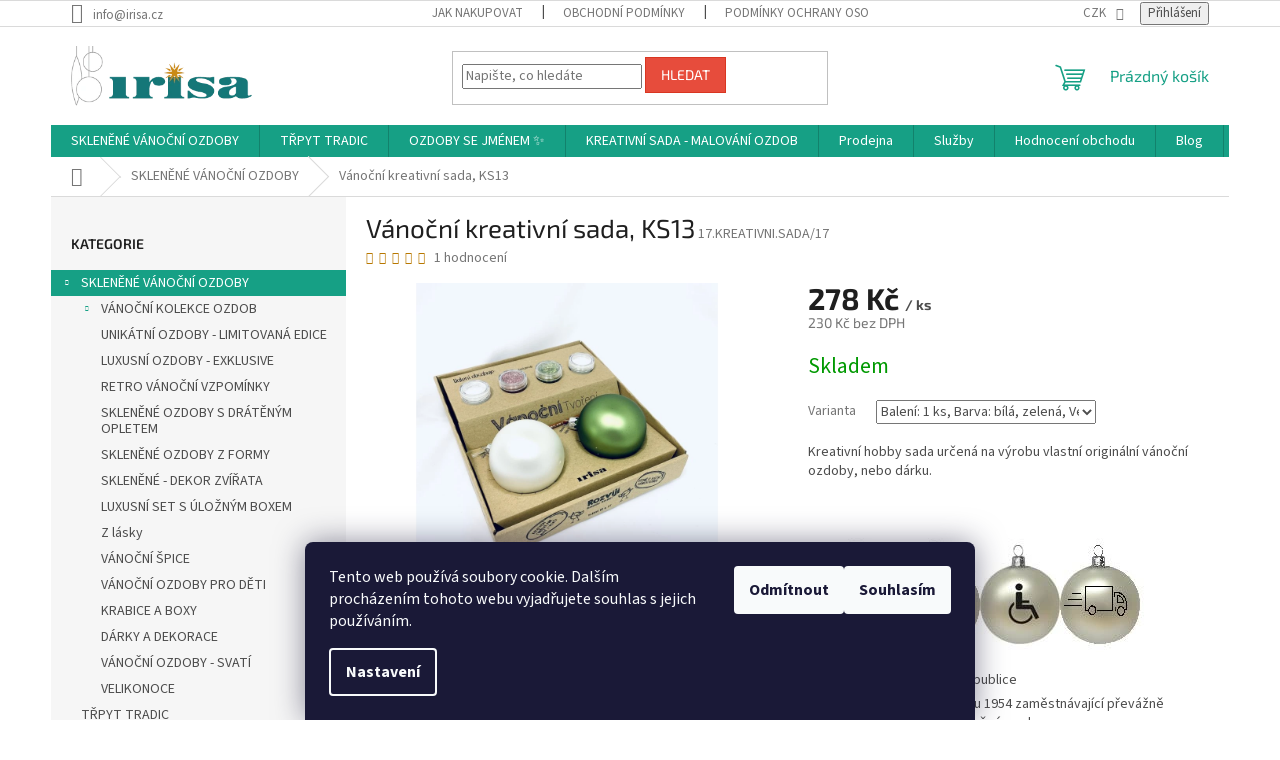

--- FILE ---
content_type: application/javascript; charset=utf-8
request_url: https://cdn.myshoptet.com/usr/api2.dklab.cz/user/documents/_doplnky/poznamka/119708/384/119708_datalayer_384.js
body_size: 3391
content:
var dkLabPoznamkaDataLayer = {"configName":"release","domainUrl":"https:\/\/ext.dklab.cz","attachmentsMainFileUrl":"https:\/\/ext.dklab.cz\/_files\/poznamka\/","attachmentsDir":"attachments","options":{"noteAll":0,"manNoteAll":0,"attachmentAll":0,"manAttachment":0,"maxAttachments":1,"maxNoteChars":5000,"enableThumbnails":1,"noteShadow":0,"cartMsg":0,"addProdCode":0,"maxAttachSize":10485760,"allowedExt":[],"checkExt":0,"editNote":1,"cs":{"useWidget":1,"title":"Po\u017eadovan\u00fd text na produkt","emptyNote":"Vlo\u017eit vlastn\u00ed text k produktu..., m\u00e1te-li p\u0159\u00e1n\u00ed bez popisu napi\u0161te pros\u00edm BEZ TEXTU","attachmentSelect":"Vybrat p\u0159\u00edlohu","attachmentUploaded":"Soubor \u00fasp\u011b\u0161n\u011b nahr\u00e1n","attachmentNotSelected":"Nebyl vybr\u00e1n \u017e\u00e1dn\u00fd soubor","uploadFailed":"Nahr\u00e1n\u00ed souboru selhalo","attachmentTooBig":"Soubor je p\u0159\u00edli\u0161 velk\u00fd","attachmentLoading":"Nahr\u00e1v\u00e1n\u00ed p\u0159\u00edlohy...","attachmentProduct":"P\u0159\u00edloha k produktu","tooltipMandatoryNote":"Nelze vlo\u017eit produkt do ko\u0161\u00edku bez vlo\u017een\u00ed pozn\u00e1mky!","tooltipMandatoryAttachment":"Nelze vlo\u017eit produkt do ko\u0161\u00edku bez vlo\u017een\u00ed p\u0159\u00edlohy!","tooltipMandatoryNoteAttachment":"Produkt nelze vlo\u017eit do ko\u0161\u00edku bez vlo\u017een\u00ed pozn\u00e1mky a p\u0159\u00edlohy!","attachmentsExceeded":"P\u0159ekro\u010dili jste povolen\u00fd po\u010det nahr\u00e1van\u00fdch p\u0159\u00edloh!","numberUploadedAttachment":"Po\u010det nahran\u00fdch soubor\u016f:","detailBtn":"Detail","manNote":"*povinn\u00e1 pozn\u00e1mka","manAttach":"Povinn\u00e1 p\u0159\u00edloha","cartMsg":"Zkontrolujte si pozn\u00e1mky a p\u0159\u00edlohy u produkt\u016f v ko\u0161\u00edku.","partAmount":"Mno\u017estv\u00ed:","noNoteAttach":"Bez pozn\u00e1mky a p\u0159\u00edlohy","editorSaveBtn":"Ulo\u017eit","noAllowedExt":"\u0160patn\u00fd form\u00e1t n\u011bkter\u00e9 z p\u0159\u00edloh","allowedExtInfo":"Povolen\u00e9 p\u0159\u00edlohy:"},"defaultLanguage":"cs","forOtherLangs":"cs"},"data":{"attachments":{"33255ae8-22e3-11ee-8eb4-06e450cf3816":{"m":0,"n":1,"langs":{"cs":{"s":"","e":""}}},"e609de60-f320-11ed-b99d-52184aa0ea29":{"m":1,"n":1,"langs":{"cs":{"s":"","e":""}}}},"notes":{"02934b50-2d73-11eb-acf6-0cc47a6c9370":{"m":0,"t":0,"langs":{"cs":{"t":"","e":""}}},"02b12f26-2d73-11eb-ae17-0cc47a6c9370":{"m":1,"t":0,"langs":{"cs":{"t":"","e":""}}},"02b667de-2d73-11eb-b954-0cc47a6c9370":{"m":1,"t":0,"langs":{"cs":{"t":"","e":""}}},"02baee76-2d73-11eb-9198-0cc47a6c9370":{"m":1,"t":0,"langs":{"cs":{"t":"","e":""}}},"02bf9124-2d73-11eb-a8ae-0cc47a6c9370":{"m":1,"t":0,"langs":{"cs":{"t":"","e":""}}},"02c4e2a0-2d73-11eb-b4f9-0cc47a6c9370":{"m":1,"t":0,"langs":{"cs":{"t":"","e":""}}},"1750f01e-23a4-11ed-8d7e-0cc47a6b4bcc":{"m":1,"t":0,"langs":{"cs":{"t":"","e":""}}},"176738f6-23a4-11ed-808e-0cc47a6b4bcc":{"m":1,"t":0,"langs":{"cs":{"t":"","e":""}}},"17709860-23a4-11ed-b318-0cc47a6b4bcc":{"m":1,"t":0,"langs":{"cs":{"t":"","e":""}}},"17797b38-23a4-11ed-9e4b-0cc47a6b4bcc":{"m":1,"t":0,"langs":{"cs":{"t":"","e":""}}},"178280a2-23a4-11ed-8223-0cc47a6b4bcc":{"m":1,"t":0,"langs":{"cs":{"t":"","e":""}}},"178aeb5c-23a4-11ed-bb3c-0cc47a6b4bcc":{"m":1,"t":0,"langs":{"cs":{"t":"","e":""}}},"1793bbc4-23a4-11ed-93b6-0cc47a6b4bcc":{"m":1,"t":0,"langs":{"cs":{"t":"","e":""}}},"28b27a08-0067-11ee-babc-ea39cf279c4a":{"m":0,"t":0,"langs":{"cs":{"t":"","e":""}}},"28bce998-0067-11ee-a8c2-ea39cf279c4a":{"m":0,"t":0,"langs":{"cs":{"t":"","e":""}}},"28c02392-0067-11ee-abae-ea39cf279c4a":{"m":0,"t":0,"langs":{"cs":{"t":"","e":""}}},"28c361d8-0067-11ee-9f1f-ea39cf279c4a":{"m":0,"t":0,"langs":{"cs":{"t":"","e":""}}},"36b70bfa-daa7-11e9-a065-0cc47a6c92bc":{"m":1,"t":0,"langs":{"cs":{"t":"","e":""}}},"37f46ce6-c011-11ee-ab22-8acbaefb8f38":{"m":0,"t":0,"langs":{"cs":{"t":"","e":""}}},"37fbbcbc-c011-11ee-807b-8acbaefb8f38":{"m":0,"t":0,"langs":{"cs":{"t":"","e":""}}},"37ff7082-c011-11ee-923f-8acbaefb8f38":{"m":0,"t":0,"langs":{"cs":{"t":"","e":""}}},"380348f6-c011-11ee-b644-8acbaefb8f38":{"m":0,"t":0,"langs":{"cs":{"t":"","e":""}}},"38078902-c011-11ee-b95b-8acbaefb8f38":{"m":0,"t":0,"langs":{"cs":{"t":"","e":""}}},"380b9092-c011-11ee-8771-8acbaefb8f38":{"m":0,"t":0,"langs":{"cs":{"t":"","e":""}}},"380f9908-c011-11ee-b969-8acbaefb8f38":{"m":0,"t":0,"langs":{"cs":{"t":"","e":""}}},"3813ee04-c011-11ee-b5ce-8acbaefb8f38":{"m":0,"t":0,"langs":{"cs":{"t":"","e":""}}},"381cce0c-c011-11ee-af96-8acbaefb8f38":{"m":0,"t":0,"langs":{"cs":{"t":"","e":""}}},"38212b32-c011-11ee-8c93-8acbaefb8f38":{"m":0,"t":0,"langs":{"cs":{"t":"","e":""}}},"38259f28-c011-11ee-9193-8acbaefb8f38":{"m":0,"t":0,"langs":{"cs":{"t":"","e":""}}},"382a577a-c011-11ee-9325-8acbaefb8f38":{"m":0,"t":0,"langs":{"cs":{"t":"","e":""}}},"382eb3c4-c011-11ee-8657-8acbaefb8f38":{"m":0,"t":0,"langs":{"cs":{"t":"","e":""}}},"38332652-c011-11ee-9b1f-8acbaefb8f38":{"m":0,"t":0,"langs":{"cs":{"t":"","e":""}}},"38379bce-c011-11ee-98c6-8acbaefb8f38":{"m":0,"t":0,"langs":{"cs":{"t":"","e":""}}},"383c0e98-c011-11ee-bc6d-8acbaefb8f38":{"m":0,"t":0,"langs":{"cs":{"t":"","e":""}}},"384094c2-c011-11ee-a685-8acbaefb8f38":{"m":0,"t":0,"langs":{"cs":{"t":"","e":""}}},"38454936-c011-11ee-8535-8acbaefb8f38":{"m":0,"t":0,"langs":{"cs":{"t":"","e":""}}},"3849da96-c011-11ee-a28f-8acbaefb8f38":{"m":0,"t":0,"langs":{"cs":{"t":"","e":""}}},"384e7830-c011-11ee-bfe4-8acbaefb8f38":{"m":0,"t":0,"langs":{"cs":{"t":"","e":""}}},"3852eafa-c011-11ee-ae59-8acbaefb8f38":{"m":0,"t":0,"langs":{"cs":{"t":"","e":""}}},"3857ecee-c011-11ee-914f-8acbaefb8f38":{"m":0,"t":0,"langs":{"cs":{"t":"","e":""}}},"385ce604-c011-11ee-80c7-8acbaefb8f38":{"m":0,"t":0,"langs":{"cs":{"t":"","e":""}}},"38617caa-c011-11ee-b2fc-8acbaefb8f38":{"m":0,"t":0,"langs":{"cs":{"t":"","e":""}}},"41ddd661-daa6-11e9-a065-0cc47a6c92bc":{"m":1,"t":0,"langs":{"cs":{"t":"","e":""}}},"56a9af14-6e6f-11ee-8c2c-ea39cf279c4a":{"m":0,"t":0,"langs":{"cs":{"t":"","e":""}}},"56b83d2c-6e6f-11ee-813b-ea39cf279c4a":{"m":0,"t":0,"langs":{"cs":{"t":"","e":""}}},"56bcd04e-6e6f-11ee-8b24-ea39cf279c4a":{"m":0,"t":0,"langs":{"cs":{"t":"","e":""}}},"56c58496-6e6f-11ee-a52d-ea39cf279c4a":{"m":0,"t":0,"langs":{"cs":{"t":"","e":""}}},"56cb1c30-6e6f-11ee-8a83-ea39cf279c4a":{"m":0,"t":0,"langs":{"cs":{"t":"","e":""}}},"56d2c318-6e6f-11ee-aa27-ea39cf279c4a":{"m":0,"t":0,"langs":{"cs":{"t":"","e":""}}},"56d754dc-6e6f-11ee-96e9-ea39cf279c4a":{"m":0,"t":0,"langs":{"cs":{"t":"","e":""}}},"56de8dec-6e6f-11ee-8992-ea39cf279c4a":{"m":0,"t":0,"langs":{"cs":{"t":"","e":""}}},"56e5272e-6e6f-11ee-9382-ea39cf279c4a":{"m":0,"t":0,"langs":{"cs":{"t":"","e":""}}},"56e9c3e2-6e6f-11ee-9509-ea39cf279c4a":{"m":0,"t":0,"langs":{"cs":{"t":"","e":""}}},"56edf07a-6e6f-11ee-ad51-ea39cf279c4a":{"m":0,"t":0,"langs":{"cs":{"t":"","e":""}}},"56f1f918-6e6f-11ee-afaa-ea39cf279c4a":{"m":0,"t":0,"langs":{"cs":{"t":"","e":""}}},"56f8f394-6e6f-11ee-a7ca-ea39cf279c4a":{"m":0,"t":0,"langs":{"cs":{"t":"","e":""}}},"5702539e-6e6f-11ee-a3ff-ea39cf279c4a":{"m":0,"t":0,"langs":{"cs":{"t":"","e":""}}},"5707f574-6e6f-11ee-b721-ea39cf279c4a":{"m":0,"t":0,"langs":{"cs":{"t":"","e":""}}},"570c8404-6e6f-11ee-b06c-ea39cf279c4a":{"m":0,"t":0,"langs":{"cs":{"t":"","e":""}}},"5712c6de-6e6f-11ee-b832-ea39cf279c4a":{"m":0,"t":0,"langs":{"cs":{"t":"","e":""}}},"571a10a6-6e6f-11ee-8ae1-ea39cf279c4a":{"m":0,"t":0,"langs":{"cs":{"t":"","e":""}}},"571ee964-6e6f-11ee-8ee9-ea39cf279c4a":{"m":0,"t":0,"langs":{"cs":{"t":"","e":""}}},"57238546-6e6f-11ee-a561-ea39cf279c4a":{"m":0,"t":0,"langs":{"cs":{"t":"","e":""}}},"6c2ea0ba-c16e-11e8-a5ba-0cc47a6c92bc":{"m":1,"t":0,"langs":{"cs":{"t":"","e":""}}},"6c32ae91-c16e-11e8-a5ba-0cc47a6c92bc":{"m":1,"t":0,"langs":{"cs":{"t":"","e":""}}},"6c36dc2c-c16e-11e8-a5ba-0cc47a6c92bc":{"m":0,"t":0,"langs":{"cs":{"t":"","e":""}}},"6c3aec5a-c16e-11e8-a5ba-0cc47a6c92bc":{"m":1,"t":0,"langs":{"cs":{"t":"","e":""}}},"6c4085fe-c16e-11e8-a5ba-0cc47a6c92bc":{"m":1,"t":0,"langs":{"cs":{"t":"","e":""}}},"6c458e66-c16e-11e8-a5ba-0cc47a6c92bc":{"m":1,"t":0,"langs":{"cs":{"t":"","e":""}}},"6c496873-c16e-11e8-a5ba-0cc47a6c92bc":{"m":1,"t":0,"langs":{"cs":{"t":"","e":""}}},"6c5325e0-c16e-11e8-a5ba-0cc47a6c92bc":{"m":1,"t":0,"langs":{"cs":{"t":"","e":""}}},"9399050a-daa9-11ed-9b7f-0cc47a6b4bcc":{"m":0,"t":0,"langs":{"cs":{"t":"","e":""}}},"93af4fc2-daa9-11ed-9f8e-0cc47a6b4bcc":{"m":0,"t":0,"langs":{"cs":{"t":"","e":""}}},"a277d4d2-9ab1-11f0-823a-4231a27f99ec":{"m":0,"t":0,"langs":{"cs":{"t":"","e":""}}},"a281d766-9ab1-11f0-b145-4231a27f99ec":{"m":0,"t":0,"langs":{"cs":{"t":"","e":""}}},"a289c386-9ab1-11f0-85c3-4231a27f99ec":{"m":0,"t":0,"langs":{"cs":{"t":"","e":""}}},"a2919886-9ab1-11f0-ba1b-4231a27f99ec":{"m":0,"t":0,"langs":{"cs":{"t":"","e":""}}},"a2996de0-9ab1-11f0-abd5-4231a27f99ec":{"m":0,"t":0,"langs":{"cs":{"t":"","e":""}}},"a2a1118a-9ab1-11f0-9623-4231a27f99ec":{"m":0,"t":0,"langs":{"cs":{"t":"","e":""}}},"a2a88686-9ab1-11f0-af89-4231a27f99ec":{"m":0,"t":0,"langs":{"cs":{"t":"","e":""}}},"a2af4cdc-9ab1-11f0-9919-4231a27f99ec":{"m":0,"t":0,"langs":{"cs":{"t":"","e":""}}},"a368e148-72ee-11ee-9a98-ea39cf279c4a":{"m":0,"t":0,"langs":{"cs":{"t":"","e":""}}},"a4d91fbe-9ddc-11eb-91b6-0cc47a6c9c84":{"m":1,"t":0,"langs":{"cs":{"t":"","e":""}}},"c68f3b24-327e-11ed-aae6-0cc47a6c8f54":{"m":0,"t":0,"langs":{"cs":{"t":"","e":""}}},"c6acf006-327e-11ed-acce-0cc47a6c8f54":{"m":0,"t":0,"langs":{"cs":{"t":"","e":""}}},"d1ef3630-8ce2-11ee-8bb4-ea39cf279c4a":{"m":0,"t":0,"langs":{"cs":{"t":"","e":""}}},"d1f63f02-8ce2-11ee-b0d8-ea39cf279c4a":{"m":0,"t":0,"langs":{"cs":{"t":"","e":""}}},"d231927c-80bc-11ef-881f-7e2ad47941cc":{"m":0,"t":0,"langs":{"cs":{"t":"","e":""}}},"d2394774-80bc-11ef-b59f-7e2ad47941cc":{"m":0,"t":0,"langs":{"cs":{"t":"","e":""}}},"d23d48ba-80bc-11ef-8a01-7e2ad47941cc":{"m":0,"t":0,"langs":{"cs":{"t":"","e":""}}},"d2414c62-80bc-11ef-aff7-7e2ad47941cc":{"m":0,"t":0,"langs":{"cs":{"t":"","e":""}}},"da273339-c15b-11e8-a5ba-0cc47a6c92bc":{"m":1,"t":0,"langs":{"cs":{"t":"","e":""}}},"da3119e0-c15b-11e8-a5ba-0cc47a6c92bc":{"m":1,"t":0,"langs":{"cs":{"t":"","e":""}}},"da362f16-c15b-11e8-a5ba-0cc47a6c92bc":{"m":1,"t":0,"langs":{"cs":{"t":"","e":""}}},"da392acf-c15b-11e8-a5ba-0cc47a6c92bc":{"m":1,"t":0,"langs":{"cs":{"t":"","e":""}}},"dbc75f3c-dc89-11ef-ae45-4231a27f99ec":{"m":0,"t":0,"langs":{"cs":{"t":"","e":""}}},"dbce5df0-dc89-11ef-aba6-4231a27f99ec":{"m":0,"t":0,"langs":{"cs":{"t":"","e":""}}},"dbd28506-dc89-11ef-ac6f-4231a27f99ec":{"m":0,"t":0,"langs":{"cs":{"t":"","e":""}}},"dbd6eb00-dc89-11ef-bb9c-4231a27f99ec":{"m":0,"t":0,"langs":{"cs":{"t":"","e":""}}},"dbdafc7c-dc89-11ef-94d5-4231a27f99ec":{"m":0,"t":0,"langs":{"cs":{"t":"","e":""}}},"dbdea124-dc89-11ef-95a7-4231a27f99ec":{"m":0,"t":0,"langs":{"cs":{"t":"","e":""}}},"df141a58-daeb-11ea-b14d-ecf4bbd76e50":{"m":1,"t":0,"langs":{"cs":{"t":"","e":""}}},"df32a0a4-daeb-11ea-8a7a-ecf4bbd76e50":{"m":1,"t":0,"langs":{"cs":{"t":"","e":""}}},"df39b7ae-daeb-11ea-9a79-ecf4bbd76e50":{"m":1,"t":0,"langs":{"cs":{"t":"","e":""}}},"df3ebfba-daeb-11ea-a96e-ecf4bbd76e50":{"m":1,"t":0,"langs":{"cs":{"t":"","e":""}}},"df43d91e-daeb-11ea-a353-ecf4bbd76e50":{"m":1,"t":0,"langs":{"cs":{"t":"","e":""}}},"df48915c-daeb-11ea-9cc3-ecf4bbd76e50":{"m":1,"t":0,"langs":{"cs":{"t":"","e":""}}},"df4ce450-daeb-11ea-b592-ecf4bbd76e50":{"m":1,"t":0,"langs":{"cs":{"t":"","e":""}}},"df521704-daeb-11ea-87c1-ecf4bbd76e50":{"m":1,"t":0,"langs":{"cs":{"t":"","e":""}}},"df575c64-daeb-11ea-988e-ecf4bbd76e50":{"m":1,"t":0,"langs":{"cs":{"t":"","e":""}}},"df5c6506-daeb-11ea-afb3-ecf4bbd76e50":{"m":1,"t":0,"langs":{"cs":{"t":"","e":""}}},"df60e0fe-daeb-11ea-8715-ecf4bbd76e50":{"m":1,"t":0,"langs":{"cs":{"t":"","e":""}}},"df674b9c-daeb-11ea-9a75-ecf4bbd76e50":{"m":1,"t":0,"langs":{"cs":{"t":"","e":""}}},"df6dc24c-daeb-11ea-9354-ecf4bbd76e50":{"m":1,"t":0,"langs":{"cs":{"t":"","e":""}}},"df73c020-daeb-11ea-a9d9-ecf4bbd76e50":{"m":1,"t":0,"langs":{"cs":{"t":"","e":""}}},"df78eca8-daeb-11ea-9c20-ecf4bbd76e50":{"m":1,"t":0,"langs":{"cs":{"t":"","e":""}}},"ef1449e8-daa6-11e9-a065-0cc47a6c92bc":{"m":0,"t":0,"langs":{"cs":{"t":"","e":""}}},"f21050a8-2829-11ed-8723-0cc47a6c8f54":{"m":1,"t":0,"langs":{"cs":{"t":"","e":""}}}},"templates":{"t":[],"l":{"cs":[]}}},"urls":{"addFiles":"\/poznamka\/addFiles","deleteFiles":"\/poznamka\/deleteFiles","customerData":"\/poznamka\/customerData","editAttachments":"\/poznamka\/editAttachments","putCustomerData":"\/poznamka\/putCustomerData"},"template":{"classic":{"selectors":{"guidAttribute":"data-micro-identifier","btnWrapper":".p-tools","buyBtn":".p-tools form.pr-action","prodUrl":"a.name","prodName":".p-detail-inner-header h1","toCartBnt":".type-detail .p-info-wrapper .add-to-cart, .type-detail .p-info-wrapper #choose-variant","buyButtons":"#product-detail-form .add-to-cart-button ,#variants .add-to-cart-button","cartContinueBtn":"#continue-order-button","cartTable":".cart-table","cartItem":"[data-micro=cartItem]","itemId":"input[name=itemId]:first","namePart":"td.p-name","quantityAmount":"td.p-quantity .quantity input.amount","quantityDecrease":"td.p-quantity .quantity .decrease","quantityIncrease":"td.p-quantity .quantity .increase","variants":"td.p-name .main-link-variant","surParams":"td.p-name .main-link-surcharges","wCartProduct":".cart-widget-product[data-micro=\"cartItem\"]","wCartProductName":".cart-widget-product-name","wCartQuantityAmount":".quantity input.amount","wCartQuantityDecrease":".quantity .decrease","wCartQuantityIncrease":".quantity .increase","wCartWrapper":".quantity .increase","wCartUserActionCart":".user-action-in .user-action-cart","cartNoteCheckbox":"#add-note","cartNoteNoteTextarea":"#remark"},"oldTemplate":0,"popUpAsCartPage":0,"categoryDetailBtn":"<a href=\"\" class=\"btn btn-primary dkLabPoznamkaDetailButton\"><\/a>","toolsRemClass":"","wCartOpen":"stay-open"},"disco":{"selectors":{"guidAttribute":"data-micro-identifier","btnWrapper":".p-tools","buyBtn":".p-tools form.pr-action","prodUrl":"a.name","prodName":".p-detail-inner-header h1","toCartBnt":".type-detail .p-data-wrapper .detail-parameters","buyButtons":"#product-detail-form .add-to-cart-button ,#variants .add-to-cart-button","cartContinueBtn":"#continue-order-button","cartTable":".cart-table","cartItem":"[data-micro=cartItem]","itemId":"input[name=itemId]:first","namePart":"td.p-name","quantityAmount":"td.p-quantity .quantity input.amount","quantityDecrease":"td.p-quantity .quantity .decrease","quantityIncrease":"td.p-quantity .quantity .increase","variants":"td.p-name .main-link-variant","surParams":"td.p-name .main-link-surcharges","wCartProduct":".cart-widget-product[data-micro=\"cartItem\"]","wCartProductName":".cart-widget-product-name","wCartQuantityAmount":".quantity input.amount","wCartQuantityDecrease":".quantity .decrease","wCartQuantityIncrease":".quantity .increase","wCartUserActionCart":".user-action-in .user-action-cart","cartNoteCheckbox":"#add-note","cartNoteNoteTextarea":"#remark"},"oldTemplate":0,"popUpAsCartPage":0,"categoryDetailBtn":"<a href=\"\" class=\"btn btn-primary dkLabPoznamkaDetailButton\"><\/a>","toolsRemClass":"","wCartOpen":"stay-open"},"samba":{"selectors":{"guidAttribute":"data-micro-identifier","btnWrapper":".p-tools","buyBtn":".p-tools form.pr-action","prodUrl":"a.name","prodName":".p-detail-inner-header h1","toCartBnt":"#content .p-data-wrapper .p-variants-block","buyButtons":"#product-detail-form .add-to-cart-button ,#variants .add-to-cart-button","cartContinueBtn":"#continue-order-button","cartTable":".cart-table","cartItem":"[data-micro=cartItem]","itemId":"input[name=itemId]:first","namePart":"td.p-name","quantityAmount":"td.p-quantity .quantity input.amount","quantityDecrease":"td.p-quantity .quantity .decrease","quantityIncrease":"td.p-quantity .quantity .increase","variants":"td.p-name .main-link-variant","surParams":"td.p-name .main-link-surcharges","wCartProduct":".cart-widget-product[data-micro=\"cartItem\"]","wCartProductName":".cart-widget-product-name","wCartQuantityAmount":".quantity input.amount","wCartQuantityDecrease":".quantity .decrease","wCartQuantityIncrease":".quantity .increase","wCartUserActionCart":".user-action-in .user-action-cart","cartNoteCheckbox":"#add-note","cartNoteNoteTextarea":"#remark"},"oldTemplate":0,"popUpAsCartPage":0,"categoryDetailBtn":"<a href=\"\" class=\"btn btn-primary dkLabPoznamkaDetailButton\"><\/a>","toolsRemClass":"","wCartOpen":"stay-open"},"step":{"selectors":{"guidAttribute":"data-micro-identifier","btnWrapper":".p-tools","buyBtn":".p-tools form.pr-action","prodUrl":"a.name","prodName":".p-detail-inner-header h1","toCartBnt":".type-detail .p-to-cart-block","buyButtons":"#product-detail-form .add-to-cart-button ,#variants .add-to-cart-button","cartContinueBtn":"#continue-order-button","cartTable":".cart-table","cartItem":"[data-micro=cartItem]","itemId":"input[name=itemId]:first","namePart":"td.p-name","quantityAmount":"td.p-quantity .quantity input.amount","quantityDecrease":"td.p-quantity .quantity .decrease","quantityIncrease":"td.p-quantity .quantity .increase","variants":"td.p-name .main-link-variant","surParams":"td.p-name .main-link-surcharges","wCartProduct":".cart-table [data-micro=\"cartItem\"]","wCartProductName":".p-name","wCartQuantityAmount":".quantity input.amount","wCartQuantityDecrease":".quantity .decrease","wCartQuantityIncrease":".quantity .increase","cartNoteCheckbox":"#add-note","cartNoteNoteTextarea":"#remark"},"oldTemplate":0,"popUpAsCartPage":1,"categoryDetailBtn":"<a href=\"\" class=\"btn btn-primary dkLabPoznamkaDetailButton\"><\/a>","toolsRemClass":""},"techno":{"selectors":{"guidAttribute":"data-micro-identifier","btnWrapper":".p-tools","buyBtn":".p-tools form.pr-action","prodUrl":"","toCartBnt":".type-detail .p-details-bottom .p-details","prodName":".p-details h1","buyButtons":"#product-detail-form .add-to-cart-button ,.variant-table .add-to-cart-button","cartContinueBtn":"#continue-order-button","cartTable":".cart-table","cartItem":"[data-micro=cartItem]","itemId":"input[name=itemId]:first","namePart":"td.p-name","quantityAmount":"td.p-quantity .quantity input.amount","quantityDecrease":"td.p-quantity .quantity .decrease","quantityIncrease":"td.p-quantity .quantity .increase","variants":"td.p-name .main-link-variant","surParams":"td.p-name .main-link-surcharges","wCartProduct":".cart-table [data-micro=\"cartItem\"]","wCartProductName":"td.p-name","wCartQuantityAmount":".quantity input.amount","wCartQuantityDecrease":".quantity .decrease","wCartQuantityIncrease":".quantity .increase","cartNoteCheckbox":"#add-note","cartNoteNoteTextarea":"#remark"},"oldTemplate":0,"popUpAsCartPage":1,"categoryDetailBtn":"","toolsRemClass":""},"waltz":{"selectors":{"guidAttribute":"data-micro-identifier","btnWrapper":".p-tools","buyBtn":".p-tools form.pr-action","prodUrl":"a.name","prodName":".p-detail-inner h1","toCartBnt":".type-detail .p-info-wrapper .add-to-cart, .type-detail .table-variants-heading","buyButtons":"#product-detail-form .add-to-cart-button ,.variant-table .add-to-cart-button","cartContinueBtn":"#continue-order-button","cartTable":".cart-table","cartItem":"[data-micro=cartItem]","itemId":"input[name=itemId]:first","namePart":"td.p-name","quantityAmount":"td.p-quantity .quantity input.amount","quantityDecrease":"td.p-quantity .quantity .decrease","quantityIncrease":"td.p-quantity .quantity .increase","variants":"td.p-name .main-link-variant","surParams":"td.p-name .main-link-surcharges","wCartProduct":".cart-widget-product[data-micro=\"cartItem\"]","wCartProductName":".cart-widget-product-name","wCartQuantityAmount":".quantity input.amount","wCartQuantityDecrease":".quantity .decrease","wCartQuantityIncrease":".quantity .increase","wCartUserActionCart":".user-action-in .user-action-cart","cartNoteCheckbox":"#add-note","cartNoteNoteTextarea":"#remark"},"oldTemplate":0,"popUpAsCartPage":0,"categoryDetailBtn":"","toolsRemClass":"extended","wCartOpen":"stay-open"},"tango":{"selectors":{"guidAttribute":"data-micro-identifier","btnWrapper":".tools","buyBtn":".tools form.pr-action .add-to-cart-button","prodUrl":".descr a.name","toCartBnt":".type-detail .p-detail-inner .add-to-cart, .type-detail #choose-variant","prodName":".col-md-4 h1","buyButtons":"#product-detail-form .add-to-cart-button ,#variants .add-to-cart-button","cartContinueBtn":"#continue-order-button","cartTable":".cart-table","cartItem":"[data-micro=cartItem]","itemId":"input[name=itemId]:first","namePart":"td.p-name","quantityAmount":"td.p-quantity .quantity input.amount","quantityDecrease":"td.p-quantity .quantity .decrease","quantityIncrease":"td.p-quantity .quantity .increase","variants":"td.p-name .main-link-variant","surParams":"td.p-name .main-link-surcharges","wCartProduct":".cart-table [data-micro=\"cartItem\"]","wCartProductName":".p-name","wCartQuantityAmount":".quantity input.amount","wCartQuantityDecrease":".quantity .decrease","wCartQuantityIncrease":".quantity .increase","cartNoteCheckbox":"#add-note","cartNoteNoteTextarea":"#remark"},"oldTemplate":0,"popUpAsCartPage":1,"categoryDetailBtn":"","toolsRemClass":""},"soul":{"selectors":{"guidAttribute":"data-micro-identifier","btnWrapper":".pr-list-cart-wrap","buyBtn":".pr-list-cart-wrap .pr-list-cart, .pr-list-cart-wrap .pr-list-pcs-wrap","prodUrl":".pr-list-info a.pr-list-product-name","prodName":"#product-detail-h1 h1","toCartBnt":".type-detail .product-detail-cart","buyButtons":"#product-detail .add-to-cart-button ,.product-table-variants .pr-list-cart","cartContinueBtn":"#continue-order-button","cartTable":"#cart","cartItem":"[data-micro=cartItem]","itemId":"input[name=itemId]:first","namePart":".single-merchandise-text-info","productName":".single-merchandise-text-info .text-wrapper a[title]","quantityAmount":"td.tac fieldset input[name=amount]","quantityDecrease":"td.tac fieldset a.add-pcs","quantityIncrease":"td.tac fieldset a.remove-pcs","variants":".single-merchandise-text-info .text-wrapper","surParams":".single-merchandise-text-info .text-wrapper .main-link-surcharges","wCartProduct":".header-cart-recap-single[data-micro=\"cartItem\"]","wCartProductName":".hcr-name-price-wrap .hcr-name","wCartQuantityAmount":".quantity input.amount","wCartQuantityDecrease":".quantity .decrease","wCartQuantityIncrease":".quantity .increase","wCartUserActionCart":"#header-cart-wrapper","cartNoteCheckbox":"#add-note","cartNoteNoteTextarea":"#note-box textarea[name=\"remark\"]"},"oldTemplate":1,"popUpAsCartPage":0,"categoryDetailBtn":"<a href=\"\" class=\"pr-list-detail large-12 medium-12 small-12 button button-inverse button-small dkLabPoznamkaDetailButton\"><\/a>","toolsRemClass":"","wCartOpen":"menu-element-wrap-active"},"rock":{"selectors":{"guidAttribute":"data-micro-identifier","btnWrapper":".button-product-wrap.button-wrap","buyBtn":".button-product-wrap.button-wrap input.button-content-product, .p-cart-button .field-pieces-wrap","prodUrl":".p-info a.p-name","prodName":"#product-detail-h1 h1","toCartBnt":"#product-detail","buyButtons":"#product-detail .add-to-cart-button ,#product-variants .b-cart-variants","cartContinueBtn":"#continue-order-button","cartTable":"#cart","cartItem":"[data-micro=\"cartItem\"]","itemId":"input[name=itemId]:first","namePart":".single-merchandise-text-info","productName":".single-merchandise-text-info .text-wrapper a[title]","quantityAmount":"td.tac fieldset input[name=amount]","quantityDecrease":"td.tac fieldset a.add-pcs","quantityIncrease":"td.tac fieldset a.remove-pcs","variants":".single-merchandise-text-info .text-wrapper","surParams":".single-merchandise-text-info .text-wrapper .main-link-surcharges","wCartProduct":"#cart-recapitulation .cart-reca-single[data-micro=\"cartItem\"]","wCartProductName":".cr-name","wCartQuantityAmount":".quantity input.amount","wCartQuantityDecrease":".quantity .decrease","wCartQuantityIncrease":".quantity .increase","wCartUserActionCart":"#header-cart-wrapper .cart-recapitulation","cartNoteCheckbox":"#add-note","cartNoteNoteTextarea":"#note-box textarea[name=\"remark\"]"},"oldTemplate":1,"popUpAsCartPage":0,"categoryDetailBtn":"<a href=\"\" class=\"pr-list-detail large-12 medium-12 small-12 button button-inverse button-small dkLabPoznamkaDetailButton\"><\/a>","toolsRemClass":"button-success-wrap","wCartOpen":"dkLabWidgetCartVisible"},"pop":{"selectors":{"guidAttribute":"data-micro-identifier","btnWrapper":".button-product-wrap.button-wrap","buyBtn":".button-product-wrap.button-wrap input.button-content-product","prodUrl":".p-info a.p-name","prodName":"#product-detail-h1 h1","toCartBnt":"#product-detail","buyButtons":"#product-detail .add-to-cart-button ,#product-variants .b-cart-variants","cartContinueBtn":"#continue-order-button","cartTable":"#cart","cartItem":"[data-micro=\"cartItem\"]","itemId":"input[name=itemId]:first","namePart":".single-merchandise-text-info","productName":".single-merchandise-text-info .text-wrapper a[title]","quantityAmount":"td.tac fieldset input[name=amount]","quantityDecrease":"td.tac fieldset a.add-pcs","quantityIncrease":"td.tac fieldset a.remove-pcs","variants":".single-merchandise-text-info:first .text-wrapper:first","surParams":".single-merchandise-text-info .text-wrapper .main-link-surcharges","wCartProduct":".cart-reca-single[data-micro=\"cartItem\"]","wCartProductName":".cr-name","wCartQuantityAmount":".quantity input.amount","wCartQuantityDecrease":".quantity .decrease","wCartQuantityIncrease":".quantity .increase","wCartUserActionCart":".header-cart-wrapper .cart-recapitulation","cartNoteCheckbox":"#add-note","cartNoteNoteTextarea":"#note-box textarea[name=\"remark\"]"},"oldTemplate":1,"popUpAsCartPage":0,"categoryDetailBtn":"<a href=\"\" class=\"pr-list-detail large-12 medium-12 small-12 button button-inverse button-small dkLabPoznamkaDetailButton\"><\/a>","toolsRemClass":"button-success-wrap","wCartOpen":"dkLabWidgetCartVisible"}}};